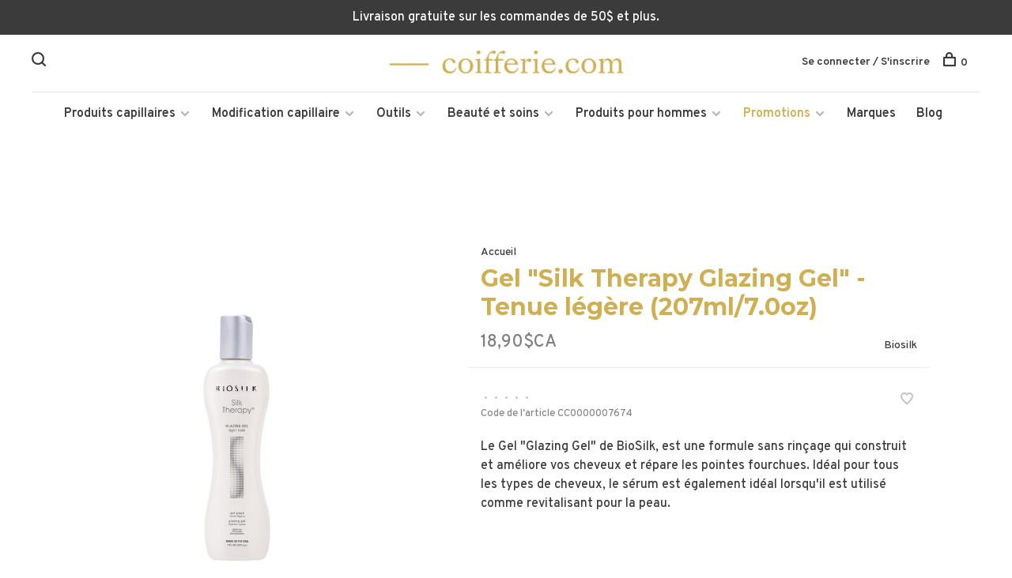

--- FILE ---
content_type: text/html;charset=utf-8
request_url: https://www.coifferie.com/biosilk-gel-silk-therapy-glazing-gel-tenue-legere.html
body_size: 13183
content:
<!DOCTYPE html>
<html lang="fc">
  <head><script>(function(w,i,g){w[g]=w[g]||[];if(typeof w[g].push=='function')w[g].push(i)})
(window,'GTM-5XQBQKB','google_tags_first_party');</script><script>(function(w,d,s,l){w[l]=w[l]||[];(function(){w[l].push(arguments);})('set', 'developer_id.dY2E1Nz', true);
		var f=d.getElementsByTagName(s)[0],
		j=d.createElement(s);j.async=true;j.src='/j73k/';
		f.parentNode.insertBefore(j,f);
		})(window,document,'script','dataLayer');</script>

    <meta charset="utf-8"/>
<!-- [START] 'blocks/head.rain' -->
<!--

  (c) 2008-2026 Lightspeed Netherlands B.V.
  http://www.lightspeedhq.com
  Generated: 22-01-2026 @ 00:29:56

-->
<link rel="canonical" href="https://www.coifferie.com/biosilk-gel-silk-therapy-glazing-gel-tenue-legere.html"/>
<link rel="alternate" href="https://www.coifferie.com/index.rss" type="application/rss+xml" title="Nouveaux produits"/>
<meta name="robots" content="noodp,noydir"/>
<meta name="google-site-verification" content="ZkiqKsFsKRqWq9-mS_NzHdtiDEHD2ARh44ZmtjjdKmc"/>
<meta property="og:url" content="https://www.coifferie.com/biosilk-gel-silk-therapy-glazing-gel-tenue-legere.html?source=facebook"/>
<meta property="og:site_name" content="Coifferie.com"/>
<meta property="og:title" content="Biosilk - Gel &quot;Silk Therapy Glazing Gel&quot; - Tenue légère"/>
<meta property="og:description" content="Le Gel &quot;Glazing Gel&quot; de BioSilk, est une formule sans rinçage qui construit et améliore vos cheveux et répare les pointes fourchues. Idéal pour tous les typ"/>
<meta property="og:image" content="https://cdn.shoplightspeed.com/shops/617620/files/64708852/biosilk-gel-silk-therapy-glazing-gel-tenue-legere.jpg"/>
<script src="https://www.powr.io/powr.js?external-type=lightspeed"></script>
<script>
(function(w,d,s,l,i){w[l]=w[l]||[];w[l].push({'gtm.start':
            new Date().getTime(),event:'gtm.js'});var f=d.getElementsByTagName(s)[0],
            j=d.createElement(s),dl=l!='dataLayer'?'&l='+l:'';j.async=true;j.src=
            'https://www.googletagmanager.com/gtm.js?id='+i+dl;f.parentNode.insertBefore(j,f);
            })(window,document,'script','dataLayer','GTM-5XQBQKB');
</script>
<script>
var ae_lsecomapps_account_shop_id = "1538";
</script>
<script src="https://lsecom.advision-ecommerce.com/apps/js/api/colorswatches.min.js"></script>
<!--[if lt IE 9]>
<script src="https://cdn.shoplightspeed.com/assets/html5shiv.js?2025-02-20"></script>
<![endif]-->
<!-- [END] 'blocks/head.rain' -->
        
        
        
          <meta property="product:brand" content="Biosilk">      <meta property="product:availability" content="in stock">      <meta property="product:condition" content="new">
      <meta property="product:price:amount" content="18.90">
      <meta property="product:price:currency" content="CAD">
      <meta property="product:retailer_item_id" content="CC0000007674">        
    <title>Biosilk - Gel &quot;Silk Therapy Glazing Gel&quot; - Tenue légère - Coifferie.com</title>
    <meta name="description" content="Le Gel &quot;Glazing Gel&quot; de BioSilk, est une formule sans rinçage qui construit et améliore vos cheveux et répare les pointes fourchues. Idéal pour tous les typ" />
    <meta name="keywords" content="Biosilk, Gel, &quot;Silk, Therapy, Glazing, Gel&quot;, -, Tenue, légère, (207ml/7.0oz)" />
    <meta http-equiv="X-UA-Compatible" content="ie=edge">
    <meta name="viewport" content="width=device-width, initial-scale=1.0">
    <meta name="apple-mobile-web-app-capable" content="yes">
    <meta name="apple-mobile-web-app-status-bar-style" content="black">
    <meta name="viewport" content="width=device-width, initial-scale=1, maximum-scale=1, user-scalable=0"/>
    <meta name="facebook-domain-verification" content="86ana8zncvv2dzvlwv22xrbnvc657i" />

    <link rel="shortcut icon" href="https://cdn.shoplightspeed.com/shops/617620/themes/12887/v/4721/assets/favicon.ico?20200923221101" type="image/x-icon" />
    <link href='//fonts.googleapis.com/css?family=Overpass:400,400i,300,500,600,700,700i,800,900' rel='stylesheet' type='text/css'>
        	<link href='//fonts.googleapis.com/css?family=Montserrat:400,400i,300,500,600,700,700i,800,900' rel='stylesheet' type='text/css'>
        <!--<link rel="stylesheet" href="https://cdn.shoplightspeed.com/shops/617620/themes/12887/assets/jquery-ui-min.css?20260121144527" type="text/css" />
    <link rel="stylesheet" href="https://cdn.shoplightspeed.com/shops/617620/themes/12887/assets/featherlight-min.css?20260121144527" type="text/css" />
    <link rel="stylesheet" href="https://cdn.shoplightspeed.com/shops/617620/themes/12887/assets/slick-lightbox.css?20260121144527" type="text/css" />
    <link rel="stylesheet" href="https://cdn.shoplightspeed.com/shops/617620/themes/12887/assets/jquery-background-video.css?20260121144527" type="text/css" />
    <link rel="stylesheet" href="https://cdn.shoplightspeed.com/shops/617620/themes/12887/assets/selectric.css?20260121144527" type="text/css" />
    <link rel="stylesheet" href="https://cdn.shoplightspeed.com/shops/617620/themes/12887/assets/reset.css?20260121144527">-->
    <link rel="stylesheet" href="https://cdn.shoplightspeed.com/assets/gui-2-0.css?2025-02-20" />
    <link rel="stylesheet" href="https://cdn.shoplightspeed.com/assets/gui-responsive-2-0.css?2025-02-20" /> 
    <link rel="stylesheet" href="https://cdn.shoplightspeed.com/shops/617620/themes/12887/assets/style.css?20260121144527">
    <link rel="stylesheet" href="https://cdn.shoplightspeed.com/shops/617620/themes/12887/assets/settings.css?20260121144527" />
    <link rel="stylesheet" href="https://cdn.shoplightspeed.com/shops/617620/themes/12887/assets/custom.css?20260121144527" />
    
    <script src="//ajax.googleapis.com/ajax/libs/jquery/3.0.0/jquery.min.js"></script>
    <script>
      	if( !window.jQuery ) document.write('<script src="https://cdn.shoplightspeed.com/shops/617620/themes/12887/assets/jquery-3.0.0.min.js?20260121144527"><\/script>');
    </script>
    <script src="//cdn.jsdelivr.net/npm/js-cookie@2/src/js.cookie.min.js"></script>
    
    <script src="https://cdn.shoplightspeed.com/assets/gui.js?2025-02-20"></script>
    <script src="https://cdn.shoplightspeed.com/assets/gui-responsive-2-0.js?2025-02-20"></script>
    <script src="https://cdn.shoplightspeed.com/shops/617620/themes/12887/assets/scripts-min.js?20260121144527"></script>
    
        
         
  </head>
  <body class="page-biosilk---gel-%22silk-therapy-glazing-gel%22---tenue-l%C3%A9g%C3%A8re">
    
      <!-- Google Tag Manager (noscript) -->
      <noscript><iframe src="https://www.googletagmanager.com/ns.html?id=GTM-5XQBQKB"
      height="0" width="0" style="display:none;visibility:hidden"></iframe></noscript>
      <!-- End Google Tag Manager (noscript) -->
    
    <div class="page-content">
      
                                      	      	              	      	      	            
      <script>
      var product_image_size = '660x660x2',
          product_image_thumb = '132x132x2',
          product_in_stock_label = 'En stock',
          product_backorder_label = 'Livraison différée',
      		product_out_of_stock_label = 'En rupture de stock',
          product_multiple_variant_label = 'View all product options',
          show_variant_picker = 1,
          display_variant_picker_on = 'all',
          show_newsletter_promo_popup = 1,
          newsletter_promo_delay = '30000',
          newsletter_promo_hide_until = '30',
      		currency_format = 'C$',
          number_format = '0,0.00',
      		shop_url = 'https://www.coifferie.com/',
          shop_id = '617620',
        	readmore = 'Lire plus',
          search_url = "https://www.coifferie.com/search/",
          search_empty = 'Aucun produit n’a été trouvé',
          custom_label = 'Soldes, Dernière chance, Écono, Nouveau, PURE21, Prévente, Valeur',          view_all_results = 'Afficher tous les résultats';
    	</script>
			
      
	<div class="top-bar">Livraison gratuite sur les commandes de 50$ et plus. </div>

<div class="mobile-nav-overlay"></div>

<header class="site-header site-header-md mega-menu-header menu-bottom-layout menu-bottom-layout-center">
  
    <nav class="secondary-nav nav-style secondary-nav-left">
    <div class="search-header secondary-style">
      <form action="https://www.coifferie.com/search/" method="get" id="searchForm">
        <input type="text" name="q" autocomplete="off" value="" placeholder="Rechercher un produit">
        <a href="#" class="search-close">Fermer</a>
        <div class="search-results"></div>
      </form>
    </div>
    
    <ul>
    
      <li class="search-trigger-item">
        <a href="#" title="Rechercher" class="search-trigger"><span class="nc-icon-mini ui-1_zoom"></span></a>
      </li>
    </ul>

    
    
  </nav>
    
  <a href="https://www.coifferie.com/" class="logo logo-md logo-center">
          <img src="https://cdn.shoplightspeed.com/shops/617620/themes/12887/v/36323/assets/logo.png?20200923221102" alt="Coifferie.com" class="logo-image">
      <img src="https://cdn.shoplightspeed.com/shops/617620/themes/12887/v/36323/assets/logo-white.png?20200923221102" alt="Coifferie.com" class="logo-image logo-image-white">
          </a>

  <nav class="main-nav nav-style">
    <ul>
      
                  	
      	                <li class="menu-item-category-1069785 has-child">
          <a href="https://www.coifferie.com/produits-capillaires/">Produits capillaires</a>
          <button class="mobile-menu-subopen"><span class="nc-icon-mini arrows-3_small-down"></span></button>                    <ul class="">
                          <li class="subsubitem has-child">
                <a class="underline-hover" href="https://www.coifferie.com/produits-capillaires/shampoings/" title="Shampoings">Shampoings</a>
                <button class="mobile-menu-subopen"><span class="nc-icon-mini arrows-3_small-down"></span></button>                                <ul class="">
                                      <li class="subsubitem">
                      <a class="underline-hover" href="https://www.coifferie.com/produits-capillaires/shampoings/shampoings-cheveux-colores/" title="Shampoings cheveux colorés">Shampoings cheveux colorés</a>
                    </li>
                                      <li class="subsubitem">
                      <a class="underline-hover" href="https://www.coifferie.com/produits-capillaires/shampoings/shampoings-cheveux-secs/" title="Shampoings cheveux secs">Shampoings cheveux secs</a>
                    </li>
                                      <li class="subsubitem">
                      <a class="underline-hover" href="https://www.coifferie.com/produits-capillaires/shampoings/shampoings-cheveux-gras/" title="Shampoings cheveux gras">Shampoings cheveux gras</a>
                    </li>
                                      <li class="subsubitem">
                      <a class="underline-hover" href="https://www.coifferie.com/produits-capillaires/shampoings/shampoings-cheveux-blonds-blancs-ou-gris/" title="Shampoings cheveux blonds, blancs ou gris">Shampoings cheveux blonds, blancs ou gris</a>
                    </li>
                                      <li class="subsubitem">
                      <a class="underline-hover" href="https://www.coifferie.com/produits-capillaires/shampoings/shampoings-cheveux-boucles/" title="Shampoings cheveux bouclés">Shampoings cheveux bouclés</a>
                    </li>
                                      <li class="subsubitem">
                      <a class="underline-hover" href="https://www.coifferie.com/produits-capillaires/shampoings/shampoings-antipelliculaires/" title="Shampoings antipelliculaires">Shampoings antipelliculaires</a>
                    </li>
                                      <li class="subsubitem">
                      <a class="underline-hover" href="https://www.coifferie.com/produits-capillaires/shampoings/shampoings-cuirs-chevelus-secs-sensibles/" title="Shampoings cuirs chevelus secs, sensibles">Shampoings cuirs chevelus secs, sensibles</a>
                    </li>
                                      <li class="subsubitem">
                      <a class="underline-hover" href="https://www.coifferie.com/produits-capillaires/shampoings/shampoings-perte-de-cheveux/" title="Shampoings perte de cheveux">Shampoings perte de cheveux</a>
                    </li>
                                      <li class="subsubitem">
                      <a class="underline-hover" href="https://www.coifferie.com/produits-capillaires/shampoings/shampoings-cheveux-normaux/" title="Shampoings cheveux normaux">Shampoings cheveux normaux</a>
                    </li>
                                      <li class="subsubitem">
                      <a class="underline-hover" href="https://www.coifferie.com/produits-capillaires/shampoings/shampoings-cheveux-fins/" title="Shampoings cheveux fins">Shampoings cheveux fins</a>
                    </li>
                                      <li class="subsubitem">
                      <a class="underline-hover" href="https://www.coifferie.com/produits-capillaires/shampoings/shampoings-cheveux-indisciplines/" title="Shampoings cheveux indisciplinés">Shampoings cheveux indisciplinés</a>
                    </li>
                                      <li class="subsubitem">
                      <a class="underline-hover" href="https://www.coifferie.com/produits-capillaires/shampoings/shampoings-cheveux-endommages/" title="Shampoings cheveux endommagés">Shampoings cheveux endommagés</a>
                    </li>
                                      <li class="subsubitem">
                      <a class="underline-hover" href="https://www.coifferie.com/produits-capillaires/shampoings/shampoings-cheveux-matures/" title="Shampoings cheveux matures">Shampoings cheveux matures</a>
                    </li>
                                      <li class="subsubitem">
                      <a class="underline-hover" href="https://www.coifferie.com/produits-capillaires/shampoings/shampoings-bebes-et-enfants/" title="Shampoings bébés et enfants">Shampoings bébés et enfants</a>
                    </li>
                                      <li class="subsubitem">
                      <a class="underline-hover" href="https://www.coifferie.com/produits-capillaires/shampoings/shampoings-secs/" title="Shampoings secs">Shampoings secs</a>
                    </li>
                                  </ul>
                              </li>
                          <li class="subsubitem has-child">
                <a class="underline-hover" href="https://www.coifferie.com/produits-capillaires/revitalisants/" title="Revitalisants">Revitalisants</a>
                <button class="mobile-menu-subopen"><span class="nc-icon-mini arrows-3_small-down"></span></button>                                <ul class="">
                                      <li class="subsubitem">
                      <a class="underline-hover" href="https://www.coifferie.com/produits-capillaires/revitalisants/revitalisants-cheveux-colores/" title="Revitalisants cheveux colorés">Revitalisants cheveux colorés</a>
                    </li>
                                      <li class="subsubitem">
                      <a class="underline-hover" href="https://www.coifferie.com/produits-capillaires/revitalisants/revitalisants-cheveux-secs/" title="Revitalisants cheveux secs">Revitalisants cheveux secs</a>
                    </li>
                                      <li class="subsubitem">
                      <a class="underline-hover" href="https://www.coifferie.com/produits-capillaires/revitalisants/revitalisants-cheveux-gras/" title="Revitalisants cheveux gras">Revitalisants cheveux gras</a>
                    </li>
                                      <li class="subsubitem">
                      <a class="underline-hover" href="https://www.coifferie.com/produits-capillaires/revitalisants/revitalisants-cheveux-blonds-blancs-ou-gris/" title="Revitalisants cheveux blonds, blancs ou gris">Revitalisants cheveux blonds, blancs ou gris</a>
                    </li>
                                      <li class="subsubitem">
                      <a class="underline-hover" href="https://www.coifferie.com/produits-capillaires/revitalisants/revitalisants-cheveux-boucles/" title="Revitalisants cheveux bouclés">Revitalisants cheveux bouclés</a>
                    </li>
                                      <li class="subsubitem">
                      <a class="underline-hover" href="https://www.coifferie.com/produits-capillaires/revitalisants/revitalisants-perte-de-cheveux/" title="Revitalisants perte de cheveux">Revitalisants perte de cheveux</a>
                    </li>
                                      <li class="subsubitem">
                      <a class="underline-hover" href="https://www.coifferie.com/produits-capillaires/revitalisants/revitalisants-cuirs-chevelus-secs-sensibles/" title="Revitalisants cuirs chevelus secs, sensibles">Revitalisants cuirs chevelus secs, sensibles</a>
                    </li>
                                      <li class="subsubitem">
                      <a class="underline-hover" href="https://www.coifferie.com/produits-capillaires/revitalisants/revitalisants-cheveux-normaux/" title="Revitalisants cheveux normaux">Revitalisants cheveux normaux</a>
                    </li>
                                      <li class="subsubitem">
                      <a class="underline-hover" href="https://www.coifferie.com/produits-capillaires/revitalisants/revitalisants-cheveux-fins/" title="Revitalisants cheveux fins">Revitalisants cheveux fins</a>
                    </li>
                                      <li class="subsubitem">
                      <a class="underline-hover" href="https://www.coifferie.com/produits-capillaires/revitalisants/revitalisants-cheveux-indisciplines/" title="Revitalisants cheveux indisciplinés">Revitalisants cheveux indisciplinés</a>
                    </li>
                                      <li class="subsubitem">
                      <a class="underline-hover" href="https://www.coifferie.com/produits-capillaires/revitalisants/revitalisants-cheveux-endommages/" title="Revitalisants cheveux endommagés">Revitalisants cheveux endommagés</a>
                    </li>
                                      <li class="subsubitem">
                      <a class="underline-hover" href="https://www.coifferie.com/produits-capillaires/revitalisants/revitalisants-bebes-et-enfants/" title="Revitalisants bébés et enfants">Revitalisants bébés et enfants</a>
                    </li>
                                      <li class="subsubitem">
                      <a class="underline-hover" href="https://www.coifferie.com/produits-capillaires/revitalisants/revitalisants-sans-rincage/" title="Revitalisants sans rinçage">Revitalisants sans rinçage</a>
                    </li>
                                      <li class="subsubitem">
                      <a class="underline-hover" href="https://www.coifferie.com/produits-capillaires/revitalisants/revitalisants-cheveux-matures/" title="Revitalisants cheveux matures">Revitalisants cheveux matures</a>
                    </li>
                                      <li class="subsubitem">
                      <a class="underline-hover" href="https://www.coifferie.com/produits-capillaires/revitalisants/revitalisants-antipelliculaires/" title="Revitalisants antipelliculaires">Revitalisants antipelliculaires</a>
                    </li>
                                  </ul>
                              </li>
                          <li class="subsubitem has-child">
                <a class="underline-hover" href="https://www.coifferie.com/produits-capillaires/traitements-capillaires/" title="Traitements capillaires">Traitements capillaires</a>
                <button class="mobile-menu-subopen"><span class="nc-icon-mini arrows-3_small-down"></span></button>                                <ul class="">
                                      <li class="subsubitem">
                      <a class="underline-hover" href="https://www.coifferie.com/produits-capillaires/traitements-capillaires/serums-et-huiles/" title="Sérums et huiles">Sérums et huiles</a>
                    </li>
                                      <li class="subsubitem">
                      <a class="underline-hover" href="https://www.coifferie.com/produits-capillaires/traitements-capillaires/masques-capillaires/" title="Masques capillaires">Masques capillaires</a>
                    </li>
                                      <li class="subsubitem">
                      <a class="underline-hover" href="https://www.coifferie.com/produits-capillaires/traitements-capillaires/amincissement-et-perte-de-cheveux/" title="Amincissement et perte de cheveux">Amincissement et perte de cheveux</a>
                    </li>
                                      <li class="subsubitem">
                      <a class="underline-hover" href="https://www.coifferie.com/produits-capillaires/traitements-capillaires/traitements-sans-rincage/" title="Traitements sans rinçage">Traitements sans rinçage</a>
                    </li>
                                      <li class="subsubitem">
                      <a class="underline-hover" href="https://www.coifferie.com/produits-capillaires/traitements-capillaires/exfoliants-cuir-chevelu/" title="Exfoliants cuir chevelu">Exfoliants cuir chevelu</a>
                    </li>
                                      <li class="subsubitem">
                      <a class="underline-hover" href="https://www.coifferie.com/produits-capillaires/traitements-capillaires/traitements-du-cuir-chevelu/" title="Traitements du cuir chevelu">Traitements du cuir chevelu</a>
                    </li>
                                      <li class="subsubitem">
                      <a class="underline-hover" href="https://www.coifferie.com/produits-capillaires/traitements-capillaires/soins-pour-les-pointes/" title="Soins pour les pointes">Soins pour les pointes</a>
                    </li>
                                  </ul>
                              </li>
                          <li class="subsubitem has-child">
                <a class="underline-hover" href="https://www.coifferie.com/produits-capillaires/produits-coiffants/" title="Produits coiffants">Produits coiffants</a>
                <button class="mobile-menu-subopen"><span class="nc-icon-mini arrows-3_small-down"></span></button>                                <ul class="">
                                      <li class="subsubitem">
                      <a class="underline-hover" href="https://www.coifferie.com/produits-capillaires/produits-coiffants/fixatifs/" title="Fixatifs">Fixatifs</a>
                    </li>
                                      <li class="subsubitem">
                      <a class="underline-hover" href="https://www.coifferie.com/produits-capillaires/produits-coiffants/mousses/" title="Mousses">Mousses</a>
                    </li>
                                      <li class="subsubitem">
                      <a class="underline-hover" href="https://www.coifferie.com/produits-capillaires/produits-coiffants/protecteurs-thermiques/" title="Protecteurs thermiques">Protecteurs thermiques</a>
                    </li>
                                      <li class="subsubitem">
                      <a class="underline-hover" href="https://www.coifferie.com/produits-capillaires/produits-coiffants/sprays-coiffants/" title="Sprays coiffants">Sprays coiffants</a>
                    </li>
                                      <li class="subsubitem">
                      <a class="underline-hover" href="https://www.coifferie.com/produits-capillaires/produits-coiffants/gels/" title="Gels">Gels</a>
                    </li>
                                      <li class="subsubitem">
                      <a class="underline-hover" href="https://www.coifferie.com/produits-capillaires/produits-coiffants/cires-et-pommades/" title="Cires et pommades">Cires et pommades</a>
                    </li>
                                      <li class="subsubitem">
                      <a class="underline-hover" href="https://www.coifferie.com/produits-capillaires/produits-coiffants/cremes/" title="Crèmes">Crèmes</a>
                    </li>
                                      <li class="subsubitem">
                      <a class="underline-hover" href="https://www.coifferie.com/produits-capillaires/produits-coiffants/serums/" title="Sérums">Sérums</a>
                    </li>
                                      <li class="subsubitem">
                      <a class="underline-hover" href="https://www.coifferie.com/produits-capillaires/produits-coiffants/lotions/" title="Lotions">Lotions</a>
                    </li>
                                      <li class="subsubitem">
                      <a class="underline-hover" href="https://www.coifferie.com/produits-capillaires/produits-coiffants/poudres/" title="Poudres">Poudres</a>
                    </li>
                                      <li class="subsubitem">
                      <a class="underline-hover" href="https://www.coifferie.com/produits-capillaires/produits-coiffants/fibre-capillaire/" title="Fibre capillaire">Fibre capillaire</a>
                    </li>
                                  </ul>
                              </li>
                      </ul>
                  </li>
                <li class="menu-item-category-1326206 has-child">
          <a href="https://www.coifferie.com/modification-capillaire/">Modification capillaire</a>
          <button class="mobile-menu-subopen"><span class="nc-icon-mini arrows-3_small-down"></span></button>                    <ul class="">
                          <li class="subsubitem has-child">
                <a class="underline-hover" href="https://www.coifferie.com/modification-capillaire/coloration-des-cheveux/" title="Coloration des cheveux">Coloration des cheveux</a>
                <button class="mobile-menu-subopen"><span class="nc-icon-mini arrows-3_small-down"></span></button>                                <ul class="">
                                      <li class="subsubitem">
                      <a class="underline-hover" href="https://www.coifferie.com/modification-capillaire/coloration-des-cheveux/coloration-permanente/" title="Coloration permanente">Coloration permanente</a>
                    </li>
                                      <li class="subsubitem">
                      <a class="underline-hover" href="https://www.coifferie.com/modification-capillaire/coloration-des-cheveux/coloration-semi-et-demi-permanente/" title="Coloration semi et demi-permanente">Coloration semi et demi-permanente</a>
                    </li>
                                      <li class="subsubitem">
                      <a class="underline-hover" href="https://www.coifferie.com/modification-capillaire/coloration-des-cheveux/coloration-directe/" title="Coloration directe">Coloration directe</a>
                    </li>
                                      <li class="subsubitem">
                      <a class="underline-hover" href="https://www.coifferie.com/modification-capillaire/coloration-des-cheveux/coloration-vegetale/" title="Coloration végétale">Coloration végétale</a>
                    </li>
                                      <li class="subsubitem">
                      <a class="underline-hover" href="https://www.coifferie.com/modification-capillaire/coloration-des-cheveux/cache-repousse/" title="Cache repousse">Cache repousse</a>
                    </li>
                                      <li class="subsubitem">
                      <a class="underline-hover" href="https://www.coifferie.com/modification-capillaire/coloration-des-cheveux/raviveur-de-couleur/" title="Raviveur de couleur">Raviveur de couleur</a>
                    </li>
                                      <li class="subsubitem">
                      <a class="underline-hover" href="https://www.coifferie.com/modification-capillaire/coloration-des-cheveux/demaquillant-capillaire/" title="Démaquillant capillaire">Démaquillant capillaire</a>
                    </li>
                                      <li class="subsubitem">
                      <a class="underline-hover" href="https://www.coifferie.com/modification-capillaire/coloration-des-cheveux/decoloration/" title="Décoloration">Décoloration</a>
                    </li>
                                      <li class="subsubitem">
                      <a class="underline-hover" href="https://www.coifferie.com/modification-capillaire/coloration-des-cheveux/oxydant/" title="Oxydant">Oxydant</a>
                    </li>
                                      <li class="subsubitem">
                      <a class="underline-hover" href="https://www.coifferie.com/modification-capillaire/coloration-des-cheveux/protection-et-detachant/" title="Protection et détachant">Protection et détachant</a>
                    </li>
                                      <li class="subsubitem">
                      <a class="underline-hover" href="https://www.coifferie.com/modification-capillaire/coloration-des-cheveux/soin-apres-couleur/" title="Soin après-couleur">Soin après-couleur</a>
                    </li>
                                  </ul>
                              </li>
                          <li class="subsubitem has-child">
                <a class="underline-hover" href="https://www.coifferie.com/modification-capillaire/changement-permanent-de-la-texture-des-cheveux/" title="Changement permanent de la texture des cheveux">Changement permanent de la texture des cheveux</a>
                <button class="mobile-menu-subopen"><span class="nc-icon-mini arrows-3_small-down"></span></button>                                <ul class="">
                                      <li class="subsubitem">
                      <a class="underline-hover" href="https://www.coifferie.com/modification-capillaire/changement-permanent-de-la-texture-des-cheveux/lissant/" title="Lissant">Lissant</a>
                    </li>
                                      <li class="subsubitem">
                      <a class="underline-hover" href="https://www.coifferie.com/modification-capillaire/changement-permanent-de-la-texture-des-cheveux/permanente/" title="Permanente">Permanente</a>
                    </li>
                                  </ul>
                              </li>
                      </ul>
                  </li>
                <li class="menu-item-category-1304258 has-child">
          <a href="https://www.coifferie.com/outils/">Outils</a>
          <button class="mobile-menu-subopen"><span class="nc-icon-mini arrows-3_small-down"></span></button>                    <ul class="">
                          <li class="subsubitem has-child">
                <a class="underline-hover" href="https://www.coifferie.com/outils/outils-de-coiffure/" title="Outils de coiffure">Outils de coiffure</a>
                <button class="mobile-menu-subopen"><span class="nc-icon-mini arrows-3_small-down"></span></button>                                <ul class="">
                                      <li class="subsubitem">
                      <a class="underline-hover" href="https://www.coifferie.com/outils/outils-de-coiffure/brosses/" title="Brosses">Brosses</a>
                    </li>
                                      <li class="subsubitem">
                      <a class="underline-hover" href="https://www.coifferie.com/outils/outils-de-coiffure/peignes/" title="Peignes">Peignes</a>
                    </li>
                                      <li class="subsubitem">
                      <a class="underline-hover" href="https://www.coifferie.com/outils/outils-de-coiffure/pinces-de-coiffure/" title="Pinces de coiffure">Pinces de coiffure</a>
                    </li>
                                      <li class="subsubitem">
                      <a class="underline-hover" href="https://www.coifferie.com/outils/outils-de-coiffure/tondeuse/" title="Tondeuse">Tondeuse</a>
                    </li>
                                      <li class="subsubitem">
                      <a class="underline-hover" href="https://www.coifferie.com/outils/outils-de-coiffure/tondeuse-de-finition/" title="Tondeuse de finition">Tondeuse de finition</a>
                    </li>
                                      <li class="subsubitem">
                      <a class="underline-hover" href="https://www.coifferie.com/outils/outils-de-coiffure/lame-de-rechange-pour-tondeuse/" title="Lame de rechange pour tondeuse">Lame de rechange pour tondeuse</a>
                    </li>
                                      <li class="subsubitem">
                      <a class="underline-hover" href="https://www.coifferie.com/outils/outils-de-coiffure/ciseaux/" title="Ciseaux">Ciseaux</a>
                    </li>
                                      <li class="subsubitem">
                      <a class="underline-hover" href="https://www.coifferie.com/outils/outils-de-coiffure/brosses-pour-le-cou/" title="Brosses pour le cou">Brosses pour le cou</a>
                    </li>
                                      <li class="subsubitem">
                      <a class="underline-hover" href="https://www.coifferie.com/outils/outils-de-coiffure/vaporisateur-deau/" title="Vaporisateur d&#039;eau">Vaporisateur d&#039;eau</a>
                    </li>
                                      <li class="subsubitem">
                      <a class="underline-hover" href="https://www.coifferie.com/outils/outils-de-coiffure/peignoirs-et-capes/" title="Peignoirs et capes">Peignoirs et capes</a>
                    </li>
                                      <li class="subsubitem">
                      <a class="underline-hover" href="https://www.coifferie.com/outils/outils-de-coiffure/rouleaux-de-mise-en-plis/" title="Rouleaux de mise en plis">Rouleaux de mise en plis</a>
                    </li>
                                  </ul>
                              </li>
                          <li class="subsubitem has-child">
                <a class="underline-hover" href="https://www.coifferie.com/outils/appareils-coiffants/" title="Appareils coiffants">Appareils coiffants</a>
                <button class="mobile-menu-subopen"><span class="nc-icon-mini arrows-3_small-down"></span></button>                                <ul class="">
                                      <li class="subsubitem">
                      <a class="underline-hover" href="https://www.coifferie.com/outils/appareils-coiffants/sechoir-a-cheveux/" title="Séchoir à cheveux">Séchoir à cheveux</a>
                    </li>
                                      <li class="subsubitem">
                      <a class="underline-hover" href="https://www.coifferie.com/outils/appareils-coiffants/fer-plat/" title="Fer plat">Fer plat</a>
                    </li>
                                      <li class="subsubitem">
                      <a class="underline-hover" href="https://www.coifferie.com/outils/appareils-coiffants/fer-a-friser/" title="Fer à friser">Fer à friser</a>
                    </li>
                                      <li class="subsubitem">
                      <a class="underline-hover" href="https://www.coifferie.com/outils/appareils-coiffants/fer-a-onduler/" title="Fer à onduler">Fer à onduler</a>
                    </li>
                                      <li class="subsubitem">
                      <a class="underline-hover" href="https://www.coifferie.com/outils/appareils-coiffants/brosse-thermique/" title="Brosse thermique">Brosse thermique</a>
                    </li>
                                      <li class="subsubitem">
                      <a class="underline-hover" href="https://www.coifferie.com/outils/appareils-coiffants/rouleaux-chauffants/" title="Rouleaux chauffants">Rouleaux chauffants</a>
                    </li>
                                  </ul>
                              </li>
                          <li class="subsubitem has-child">
                <a class="underline-hover" href="https://www.coifferie.com/outils/pour-les-modifications-capillaires/" title="Pour les modifications capillaires">Pour les modifications capillaires</a>
                <button class="mobile-menu-subopen"><span class="nc-icon-mini arrows-3_small-down"></span></button>                                <ul class="">
                                      <li class="subsubitem">
                      <a class="underline-hover" href="https://www.coifferie.com/outils/pour-les-modifications-capillaires/bol/" title="Bol">Bol</a>
                    </li>
                                      <li class="subsubitem">
                      <a class="underline-hover" href="https://www.coifferie.com/outils/pour-les-modifications-capillaires/pinceau/" title="Pinceau">Pinceau</a>
                    </li>
                                      <li class="subsubitem">
                      <a class="underline-hover" href="https://www.coifferie.com/outils/pour-les-modifications-capillaires/applicateur/" title="Applicateur">Applicateur</a>
                    </li>
                                      <li class="subsubitem">
                      <a class="underline-hover" href="https://www.coifferie.com/outils/pour-les-modifications-capillaires/gants/" title="Gants">Gants</a>
                    </li>
                                      <li class="subsubitem">
                      <a class="underline-hover" href="https://www.coifferie.com/outils/pour-les-modifications-capillaires/doseur/" title="Doseur">Doseur</a>
                    </li>
                                      <li class="subsubitem">
                      <a class="underline-hover" href="https://www.coifferie.com/outils/pour-les-modifications-capillaires/presse-tube/" title="Presse tube">Presse tube</a>
                    </li>
                                      <li class="subsubitem">
                      <a class="underline-hover" href="https://www.coifferie.com/outils/pour-les-modifications-capillaires/bonnets-et-crochets/" title="Bonnets et crochets">Bonnets et crochets</a>
                    </li>
                                      <li class="subsubitem">
                      <a class="underline-hover" href="https://www.coifferie.com/outils/pour-les-modifications-capillaires/papier-meches/" title="Papier mèches">Papier mèches</a>
                    </li>
                                  </ul>
                              </li>
                          <li class="subsubitem has-child">
                <a class="underline-hover" href="https://www.coifferie.com/outils/accessoires/" title="Accessoires">Accessoires</a>
                <button class="mobile-menu-subopen"><span class="nc-icon-mini arrows-3_small-down"></span></button>                                <ul class="">
                                      <li class="subsubitem">
                      <a class="underline-hover" href="https://www.coifferie.com/outils/accessoires/elastiques/" title="Élastiques">Élastiques</a>
                    </li>
                                      <li class="subsubitem">
                      <a class="underline-hover" href="https://www.coifferie.com/outils/accessoires/pinces/" title="Pinces">Pinces</a>
                    </li>
                                      <li class="subsubitem">
                      <a class="underline-hover" href="https://www.coifferie.com/outils/accessoires/bandeau/" title="Bandeau">Bandeau</a>
                    </li>
                                      <li class="subsubitem">
                      <a class="underline-hover" href="https://www.coifferie.com/outils/accessoires/pompes/" title="Pompes">Pompes</a>
                    </li>
                                      <li class="subsubitem">
                      <a class="underline-hover" href="https://www.coifferie.com/outils/accessoires/taie-doreiller/" title="Taie d&#039;oreiller">Taie d&#039;oreiller</a>
                    </li>
                                      <li class="subsubitem">
                      <a class="underline-hover" href="https://www.coifferie.com/outils/accessoires/serviette-pour-les-cheveux/" title="Serviette pour les cheveux">Serviette pour les cheveux</a>
                    </li>
                                      <li class="subsubitem">
                      <a class="underline-hover" href="https://www.coifferie.com/outils/accessoires/derma-roller/" title="Derma roller">Derma roller</a>
                    </li>
                                  </ul>
                              </li>
                      </ul>
                  </li>
                <li class="menu-item-category-2691808 has-child">
          <a href="https://www.coifferie.com/beaute-et-soins/">Beauté et soins</a>
          <button class="mobile-menu-subopen"><span class="nc-icon-mini arrows-3_small-down"></span></button>                    <ul class="">
                          <li class="subsubitem has-child">
                <a class="underline-hover" href="https://www.coifferie.com/beaute-et-soins/nettoyants-corporels/" title="Nettoyants corporels">Nettoyants corporels</a>
                <button class="mobile-menu-subopen"><span class="nc-icon-mini arrows-3_small-down"></span></button>                                <ul class="">
                                      <li class="subsubitem">
                      <a class="underline-hover" href="https://www.coifferie.com/beaute-et-soins/nettoyants-corporels/nettoyants-et-gels-douche-pour-le-corps/" title="Nettoyants et gels douche pour le corps">Nettoyants et gels douche pour le corps</a>
                    </li>
                                      <li class="subsubitem">
                      <a class="underline-hover" href="https://www.coifferie.com/beaute-et-soins/nettoyants-corporels/exfoliants/" title="Exfoliants">Exfoliants</a>
                    </li>
                                      <li class="subsubitem">
                      <a class="underline-hover" href="https://www.coifferie.com/beaute-et-soins/nettoyants-corporels/savon-pour-les-mains/" title="Savon pour les mains">Savon pour les mains</a>
                    </li>
                                  </ul>
                              </li>
                          <li class="subsubitem has-child">
                <a class="underline-hover" href="https://www.coifferie.com/beaute-et-soins/soins-hydratants/" title="Soins hydratants">Soins hydratants</a>
                <button class="mobile-menu-subopen"><span class="nc-icon-mini arrows-3_small-down"></span></button>                                <ul class="">
                                      <li class="subsubitem">
                      <a class="underline-hover" href="https://www.coifferie.com/beaute-et-soins/soins-hydratants/hydratants-pour-le-visage/" title="Hydratants pour le visage">Hydratants pour le visage</a>
                    </li>
                                      <li class="subsubitem">
                      <a class="underline-hover" href="https://www.coifferie.com/beaute-et-soins/soins-hydratants/cremes-pour-le-decollete-et-le-cou/" title="Crèmes pour le décolleté et le cou">Crèmes pour le décolleté et le cou</a>
                    </li>
                                      <li class="subsubitem">
                      <a class="underline-hover" href="https://www.coifferie.com/beaute-et-soins/soins-hydratants/traitements-et-serums/" title="Traitements et sérums">Traitements et sérums</a>
                    </li>
                                      <li class="subsubitem">
                      <a class="underline-hover" href="https://www.coifferie.com/beaute-et-soins/soins-hydratants/lotions-pour-le-corps/" title="Lotions pour le corps">Lotions pour le corps</a>
                    </li>
                                      <li class="subsubitem">
                      <a class="underline-hover" href="https://www.coifferie.com/beaute-et-soins/soins-hydratants/cremes-pour-les-mains-et-les-pieds/" title="Crèmes pour les mains et les pieds">Crèmes pour les mains et les pieds</a>
                    </li>
                                      <li class="subsubitem">
                      <a class="underline-hover" href="https://www.coifferie.com/beaute-et-soins/soins-hydratants/creme-de-nuit/" title="Crème de nuit">Crème de nuit</a>
                    </li>
                                  </ul>
                              </li>
                          <li class="subsubitem has-child">
                <a class="underline-hover" href="https://www.coifferie.com/beaute-et-soins/soins-solaires/" title="Soins solaires">Soins solaires</a>
                <button class="mobile-menu-subopen"><span class="nc-icon-mini arrows-3_small-down"></span></button>                                <ul class="">
                                      <li class="subsubitem">
                      <a class="underline-hover" href="https://www.coifferie.com/beaute-et-soins/soins-solaires/autobronzant/" title="Autobronzant">Autobronzant</a>
                    </li>
                                      <li class="subsubitem">
                      <a class="underline-hover" href="https://www.coifferie.com/beaute-et-soins/soins-solaires/soins-apres-soleil/" title="Soins après-soleil">Soins après-soleil</a>
                    </li>
                                  </ul>
                              </li>
                          <li class="subsubitem has-child">
                <a class="underline-hover" href="https://www.coifferie.com/beaute-et-soins/soins-corporels/" title="Soins corporels">Soins corporels</a>
                <button class="mobile-menu-subopen"><span class="nc-icon-mini arrows-3_small-down"></span></button>                                <ul class="">
                                      <li class="subsubitem">
                      <a class="underline-hover" href="https://www.coifferie.com/beaute-et-soins/soins-corporels/cellulite-et-vergetures/" title="Cellulite et vergetures">Cellulite et vergetures</a>
                    </li>
                                      <li class="subsubitem">
                      <a class="underline-hover" href="https://www.coifferie.com/beaute-et-soins/soins-corporels/epilation-et-rasage/" title="Épilation et rasage">Épilation et rasage</a>
                    </li>
                                      <li class="subsubitem">
                      <a class="underline-hover" href="https://www.coifferie.com/beaute-et-soins/soins-corporels/parfums/" title="Parfums">Parfums</a>
                    </li>
                                  </ul>
                              </li>
                      </ul>
                  </li>
                <li class="menu-item-category-1063844 has-child">
          <a href="https://www.coifferie.com/produits-pour-hommes/">Produits pour hommes</a>
          <button class="mobile-menu-subopen"><span class="nc-icon-mini arrows-3_small-down"></span></button>                    <ul class="">
                          <li class="subsubitem has-child">
                <a class="underline-hover" href="https://www.coifferie.com/produits-pour-hommes/cheveux/" title="Cheveux">Cheveux</a>
                <button class="mobile-menu-subopen"><span class="nc-icon-mini arrows-3_small-down"></span></button>                                <ul class="">
                                      <li class="subsubitem">
                      <a class="underline-hover" href="https://www.coifferie.com/produits-pour-hommes/cheveux/shampoing/" title="Shampoing">Shampoing</a>
                    </li>
                                      <li class="subsubitem">
                      <a class="underline-hover" href="https://www.coifferie.com/produits-pour-hommes/cheveux/revitalisant/" title="Revitalisant">Revitalisant</a>
                    </li>
                                      <li class="subsubitem">
                      <a class="underline-hover" href="https://www.coifferie.com/produits-pour-hommes/cheveux/affinement-et-chute-de-cheveux/" title="Affinement et chute de cheveux">Affinement et chute de cheveux</a>
                    </li>
                                      <li class="subsubitem">
                      <a class="underline-hover" href="https://www.coifferie.com/produits-pour-hommes/cheveux/traitement-et-serum/" title="Traitement et sérum">Traitement et sérum</a>
                    </li>
                                      <li class="subsubitem">
                      <a class="underline-hover" href="https://www.coifferie.com/produits-pour-hommes/cheveux/coloration/" title="Coloration">Coloration</a>
                    </li>
                                  </ul>
                              </li>
                          <li class="subsubitem has-child">
                <a class="underline-hover" href="https://www.coifferie.com/produits-pour-hommes/produit-coiffant/" title="Produit coiffant">Produit coiffant</a>
                <button class="mobile-menu-subopen"><span class="nc-icon-mini arrows-3_small-down"></span></button>                                <ul class="">
                                      <li class="subsubitem">
                      <a class="underline-hover" href="https://www.coifferie.com/produits-pour-hommes/produit-coiffant/pommade/" title="Pommade">Pommade</a>
                    </li>
                                      <li class="subsubitem">
                      <a class="underline-hover" href="https://www.coifferie.com/produits-pour-hommes/produit-coiffant/gel/" title="Gel">Gel</a>
                    </li>
                                      <li class="subsubitem">
                      <a class="underline-hover" href="https://www.coifferie.com/produits-pour-hommes/produit-coiffant/pate/" title="Pâte">Pâte</a>
                    </li>
                                      <li class="subsubitem">
                      <a class="underline-hover" href="https://www.coifferie.com/produits-pour-hommes/produit-coiffant/creme/" title="Crème">Crème</a>
                    </li>
                                      <li class="subsubitem">
                      <a class="underline-hover" href="https://www.coifferie.com/produits-pour-hommes/produit-coiffant/spray-coiffant/" title="Spray coiffant">Spray coiffant</a>
                    </li>
                                      <li class="subsubitem">
                      <a class="underline-hover" href="https://www.coifferie.com/produits-pour-hommes/produit-coiffant/mousse/" title="Mousse">Mousse</a>
                    </li>
                                      <li class="subsubitem">
                      <a class="underline-hover" href="https://www.coifferie.com/produits-pour-hommes/produit-coiffant/tonique/" title="Tonique">Tonique</a>
                    </li>
                                      <li class="subsubitem">
                      <a class="underline-hover" href="https://www.coifferie.com/produits-pour-hommes/produit-coiffant/poudre-texturisante/" title="Poudre texturisante">Poudre texturisante</a>
                    </li>
                                  </ul>
                              </li>
                          <li class="subsubitem has-child">
                <a class="underline-hover" href="https://www.coifferie.com/produits-pour-hommes/soin-du-corps/" title="Soin du corps">Soin du corps</a>
                <button class="mobile-menu-subopen"><span class="nc-icon-mini arrows-3_small-down"></span></button>                                <ul class="">
                                      <li class="subsubitem">
                      <a class="underline-hover" href="https://www.coifferie.com/produits-pour-hommes/soin-du-corps/gel-douche/" title="Gel douche">Gel douche</a>
                    </li>
                                      <li class="subsubitem">
                      <a class="underline-hover" href="https://www.coifferie.com/produits-pour-hommes/soin-du-corps/barre-de-savon/" title="Barre de savon">Barre de savon</a>
                    </li>
                                      <li class="subsubitem">
                      <a class="underline-hover" href="https://www.coifferie.com/produits-pour-hommes/soin-du-corps/deodorant/" title="Déodorant">Déodorant</a>
                    </li>
                                      <li class="subsubitem">
                      <a class="underline-hover" href="https://www.coifferie.com/produits-pour-hommes/soin-du-corps/epilation/" title="Épilation">Épilation</a>
                    </li>
                                  </ul>
                              </li>
                          <li class="subsubitem has-child">
                <a class="underline-hover" href="https://www.coifferie.com/produits-pour-hommes/soin-de-la-peau/" title="Soin de la peau">Soin de la peau</a>
                <button class="mobile-menu-subopen"><span class="nc-icon-mini arrows-3_small-down"></span></button>                                <ul class="">
                                      <li class="subsubitem">
                      <a class="underline-hover" href="https://www.coifferie.com/produits-pour-hommes/soin-de-la-peau/nettoyant-pour-le-visage/" title="Nettoyant pour le visage">Nettoyant pour le visage</a>
                    </li>
                                      <li class="subsubitem">
                      <a class="underline-hover" href="https://www.coifferie.com/produits-pour-hommes/soin-de-la-peau/hydratant-et-traitement/" title="Hydratant et traitement">Hydratant et traitement</a>
                    </li>
                                      <li class="subsubitem">
                      <a class="underline-hover" href="https://www.coifferie.com/produits-pour-hommes/soin-de-la-peau/baume-pour-tattoo/" title="Baume pour tattoo">Baume pour tattoo</a>
                    </li>
                                  </ul>
                              </li>
                          <li class="subsubitem has-child">
                <a class="underline-hover" href="https://www.coifferie.com/produits-pour-hommes/barbe-et-moustache/" title="Barbe et moustache">Barbe et moustache</a>
                <button class="mobile-menu-subopen"><span class="nc-icon-mini arrows-3_small-down"></span></button>                                <ul class="">
                                      <li class="subsubitem">
                      <a class="underline-hover" href="https://www.coifferie.com/produits-pour-hommes/barbe-et-moustache/shampoing-pour-la-barbe/" title="Shampoing pour la barbe">Shampoing pour la barbe</a>
                    </li>
                                      <li class="subsubitem">
                      <a class="underline-hover" href="https://www.coifferie.com/produits-pour-hommes/barbe-et-moustache/revitalisant-pour-la-barbe/" title="Revitalisant pour la barbe">Revitalisant pour la barbe</a>
                    </li>
                                      <li class="subsubitem">
                      <a class="underline-hover" href="https://www.coifferie.com/produits-pour-hommes/barbe-et-moustache/huile-a-barbe/" title="Huile à barbe">Huile à barbe</a>
                    </li>
                                      <li class="subsubitem">
                      <a class="underline-hover" href="https://www.coifferie.com/produits-pour-hommes/barbe-et-moustache/baume-a-barbe/" title="Baume à barbe">Baume à barbe</a>
                    </li>
                                      <li class="subsubitem">
                      <a class="underline-hover" href="https://www.coifferie.com/produits-pour-hommes/barbe-et-moustache/cire-a-moustache/" title="Cire à moustache">Cire à moustache</a>
                    </li>
                                      <li class="subsubitem">
                      <a class="underline-hover" href="https://www.coifferie.com/produits-pour-hommes/barbe-et-moustache/beurre-a-barbe/" title="Beurre à barbe">Beurre à barbe</a>
                    </li>
                                      <li class="subsubitem">
                      <a class="underline-hover" href="https://www.coifferie.com/produits-pour-hommes/barbe-et-moustache/coloration-pour-barbe-et-moustache/" title="Coloration pour barbe et moustache">Coloration pour barbe et moustache</a>
                    </li>
                                  </ul>
                              </li>
                          <li class="subsubitem has-child">
                <a class="underline-hover" href="https://www.coifferie.com/produits-pour-hommes/rasage-classique/" title="Rasage classique">Rasage classique</a>
                <button class="mobile-menu-subopen"><span class="nc-icon-mini arrows-3_small-down"></span></button>                                <ul class="">
                                      <li class="subsubitem">
                      <a class="underline-hover" href="https://www.coifferie.com/produits-pour-hommes/rasage-classique/pre-rasage/" title="Pré-rasage">Pré-rasage</a>
                    </li>
                                      <li class="subsubitem">
                      <a class="underline-hover" href="https://www.coifferie.com/produits-pour-hommes/rasage-classique/creme-et-savon-de-rasage/" title="Crème et savon de rasage">Crème et savon de rasage</a>
                    </li>
                                      <li class="subsubitem">
                      <a class="underline-hover" href="https://www.coifferie.com/produits-pour-hommes/rasage-classique/apres-rasage/" title="Après-rasage">Après-rasage</a>
                    </li>
                                      <li class="subsubitem">
                      <a class="underline-hover" href="https://www.coifferie.com/produits-pour-hommes/rasage-classique/blaireau/" title="Blaireau">Blaireau</a>
                    </li>
                                      <li class="subsubitem">
                      <a class="underline-hover" href="https://www.coifferie.com/produits-pour-hommes/rasage-classique/rasoir/" title="Rasoir">Rasoir</a>
                    </li>
                                      <li class="subsubitem">
                      <a class="underline-hover" href="https://www.coifferie.com/produits-pour-hommes/rasage-classique/rasoir-droit/" title="Rasoir droit">Rasoir droit</a>
                    </li>
                                      <li class="subsubitem">
                      <a class="underline-hover" href="https://www.coifferie.com/produits-pour-hommes/rasage-classique/rasoir-a-cartouche/" title="Rasoir à cartouche">Rasoir à cartouche</a>
                    </li>
                                      <li class="subsubitem">
                      <a class="underline-hover" href="https://www.coifferie.com/produits-pour-hommes/rasage-classique/lame-de-rasoir/" title="Lame de rasoir">Lame de rasoir</a>
                    </li>
                                      <li class="subsubitem">
                      <a class="underline-hover" href="https://www.coifferie.com/produits-pour-hommes/rasage-classique/ensemble-de-rasage/" title="Ensemble de rasage">Ensemble de rasage</a>
                    </li>
                                      <li class="subsubitem">
                      <a class="underline-hover" href="https://www.coifferie.com/produits-pour-hommes/rasage-classique/support-et-bol/" title="Support et bol">Support et bol</a>
                    </li>
                                      <li class="subsubitem">
                      <a class="underline-hover" href="https://www.coifferie.com/produits-pour-hommes/rasage-classique/poudre-de-talc/" title="Poudre de talc">Poudre de talc</a>
                    </li>
                                  </ul>
                              </li>
                          <li class="subsubitem has-child">
                <a class="underline-hover" href="https://www.coifferie.com/produits-pour-hommes/outil-de-barbier/" title="Outil de barbier">Outil de barbier</a>
                <button class="mobile-menu-subopen"><span class="nc-icon-mini arrows-3_small-down"></span></button>                                <ul class="">
                                      <li class="subsubitem">
                      <a class="underline-hover" href="https://www.coifferie.com/produits-pour-hommes/outil-de-barbier/peigne-et-brosse/" title="Peigne et brosse">Peigne et brosse</a>
                    </li>
                                      <li class="subsubitem">
                      <a class="underline-hover" href="https://www.coifferie.com/produits-pour-hommes/outil-de-barbier/ciseaux-de-barbier/" title="Ciseaux de barbier">Ciseaux de barbier</a>
                    </li>
                                      <li class="subsubitem">
                      <a class="underline-hover" href="https://www.coifferie.com/produits-pour-hommes/outil-de-barbier/cape-de-barbier/" title="Cape de barbier">Cape de barbier</a>
                    </li>
                                      <li class="subsubitem">
                      <a class="underline-hover" href="https://www.coifferie.com/produits-pour-hommes/outil-de-barbier/accessoires-station-de-barbier/" title="Accessoires station de barbier">Accessoires station de barbier</a>
                    </li>
                                      <li class="subsubitem">
                      <a class="underline-hover" href="https://www.coifferie.com/produits-pour-hommes/outil-de-barbier/tondeuse-pour-cheveux/" title="Tondeuse pour cheveux">Tondeuse pour cheveux</a>
                    </li>
                                      <li class="subsubitem">
                      <a class="underline-hover" href="https://www.coifferie.com/produits-pour-hommes/outil-de-barbier/tondeuse-pour-le-corps/" title="Tondeuse pour le corps">Tondeuse pour le corps</a>
                    </li>
                                      <li class="subsubitem">
                      <a class="underline-hover" href="https://www.coifferie.com/produits-pour-hommes/outil-de-barbier/seche-cheveux/" title="Sèche-cheveux">Sèche-cheveux</a>
                    </li>
                                      <li class="subsubitem">
                      <a class="underline-hover" href="https://www.coifferie.com/produits-pour-hommes/outil-de-barbier/rasoir-electrique/" title="Rasoir électrique">Rasoir électrique</a>
                    </li>
                                      <li class="subsubitem">
                      <a class="underline-hover" href="https://www.coifferie.com/produits-pour-hommes/outil-de-barbier/lame-et-grille-de-remplacement/" title="Lame et grille de remplacement">Lame et grille de remplacement</a>
                    </li>
                                  </ul>
                              </li>
                          <li class="subsubitem has-child">
                <a class="underline-hover" href="https://www.coifferie.com/produits-pour-hommes/fragrance-pour-homme/" title="Fragrance pour homme">Fragrance pour homme</a>
                <button class="mobile-menu-subopen"><span class="nc-icon-mini arrows-3_small-down"></span></button>                                <ul class="">
                                      <li class="subsubitem">
                      <a class="underline-hover" href="https://www.coifferie.com/produits-pour-hommes/fragrance-pour-homme/eau-de-parfum/" title="Eau de parfum">Eau de parfum</a>
                    </li>
                                      <li class="subsubitem">
                      <a class="underline-hover" href="https://www.coifferie.com/produits-pour-hommes/fragrance-pour-homme/cologne/" title="Cologne">Cologne</a>
                    </li>
                                  </ul>
                              </li>
                      </ul>
                  </li>
                <li class="menu-item-category-2176552 has-child">
          <a href="https://www.coifferie.com/promotions/">Promotions</a>
          <button class="mobile-menu-subopen"><span class="nc-icon-mini arrows-3_small-down"></span></button>                    <ul class="">
                          <li class="subsubitem">
                <a class="underline-hover" href="https://www.coifferie.com/promotions/nouveautes/" title="Nouveautés">Nouveautés</a>
                                              </li>
                          <li class="subsubitem">
                <a class="underline-hover" href="https://www.coifferie.com/promotions/ensembles/" title="Ensembles">Ensembles</a>
                                              </li>
                          <li class="subsubitem">
                <a class="underline-hover" href="https://www.coifferie.com/promotions/soldes/" title="Soldes">Soldes</a>
                                              </li>
                          <li class="subsubitem has-child">
                <a class="underline-hover" href="https://www.coifferie.com/promotions/derniere-chance/" title="Dernière chance">Dernière chance</a>
                <button class="mobile-menu-subopen"><span class="nc-icon-mini arrows-3_small-down"></span></button>                                <ul class="">
                                      <li class="subsubitem">
                      <a class="underline-hover" href="https://www.coifferie.com/promotions/derniere-chance/pour-elle/" title="Pour elle">Pour elle</a>
                    </li>
                                      <li class="subsubitem">
                      <a class="underline-hover" href="https://www.coifferie.com/promotions/derniere-chance/pour-lui/" title="Pour lui">Pour lui</a>
                    </li>
                                  </ul>
                              </li>
                          <li class="subsubitem">
                <a class="underline-hover" href="https://www.coifferie.com/promotions/carte-cadeau/" title="Carte cadeau">Carte cadeau</a>
                                              </li>
                          <li class="subsubitem">
                <a class="underline-hover" href="https://www.coifferie.com/promotions/rituels-en-vedette/" title="Rituels en vedette">Rituels en vedette</a>
                                              </li>
                      </ul>
                  </li>
                      
                        	
      	      
                        
      	        <li class="brand-menu-item "><a href="https://www.coifferie.com/brands/">Marques</a></li>
              
                        
      	        <li class="">
          <a href="https://www.coifferie.com/blog/" title="Blog">
            Blog
          </a>
        </li>
              
                              
      
      <li class="menu-item-mobile-only m-t-30">
                <a href="#" title="Account" data-featherlight="#loginModal">Login / Register</a>
              </li>
      
            
              
      
    </ul>
  </nav>

  <nav class="secondary-nav nav-style">
    <div class="search-header secondary-style search-trigger-center-fix">
      <form action="https://www.coifferie.com/search/" method="get" id="searchForm">
        <input type="text" name="q" autocomplete="off" value="" placeholder="Rechercher un produit">
        <a href="#" class="search-close">Fermer</a>
        <div class="search-results"></div>
      </form>
    </div>
    
    <ul>
      <li class="menu-item-desktop-only menu-item-account">
                <a href="#" title="Account" data-featherlight="#loginModal">Se connecter / S&#039;inscrire</a>
              </li>
      
            
              
      
            
            
      <li>
        <a href="#" title="Panier" class="cart-trigger"><span class="nc-icon-mini shopping_bag-20"></span>0</a>
      </li>

      <li class="search-trigger-item search-trigger-center-fix">
        <a href="#" title="Rechercher" class="search-trigger"><span class="nc-icon-mini ui-1_zoom"></span></a>
      </li>
    </ul>

    
    <a class="burger">
      <span></span>
    </a>
    
  </nav>
</header>      <div itemscope itemtype="http://schema.org/BreadcrumbList">
	<div itemprop="itemListElement" itemscope itemtype="http://schema.org/ListItem">
    <a itemprop="item" href="https://www.coifferie.com/"><span itemprop="name" content="Home"></span></a>
    <meta itemprop="position" content="1" />
  </div>
    	<div itemprop="itemListElement" itemscope itemtype="http://schema.org/ListItem">
      <a itemprop="item" href="https://www.coifferie.com/biosilk-gel-silk-therapy-glazing-gel-tenue-legere.html"><span itemprop="name" content="Gel &quot;Silk Therapy Glazing Gel&quot; - Tenue légère (207ml/7.0oz)"></span></a>
      <meta itemprop="position" content="2" />
    </div>
  </div>

<div itemscope itemtype="https://schema.org/Product">
  <meta itemprop="name" content="Biosilk Gel &quot;Silk Therapy Glazing Gel&quot; - Tenue légère (207ml/7.0oz)">
  <meta itemprop="brand" content="Biosilk" />  <meta itemprop="description" content="Le Gel &quot;Glazing Gel&quot; de BioSilk, est une formule sans rinçage qui construit et améliore vos cheveux et répare les pointes fourchues. Idéal pour tous les types de cheveux, le sérum est également idéal lorsqu&#039;il est utilisé comme revitalisant pour la peau." />  <meta itemprop="image" content="https://cdn.shoplightspeed.com/shops/617620/files/64708852/300x250x2/biosilk-gel-silk-therapy-glazing-gel-tenue-legere.jpg" />  
  <meta itemprop="gtin13" content="633911761311" />  <meta itemprop="mpn" content="CC0000007674" />  <meta itemprop="sku" content="CC0000007674" />  <div itemprop="offers" itemscope itemtype="https://schema.org/Offer">
    <meta itemprop="priceCurrency" content="CAD">
    <meta itemprop="price" content="18.90" />
    <meta itemprop="itemCondition" itemtype="https://schema.org/OfferItemCondition" content="https://schema.org/NewCondition"/>
   	    <meta itemprop="availability" content="https://schema.org/InStock"/>
    <meta itemprop="inventoryLevel" content="39" />
        <meta itemprop="url" content="https://www.coifferie.com/biosilk-gel-silk-therapy-glazing-gel-tenue-legere.html" />  </div>
    </div>
      <div class="cart-sidebar-container">
  <div class="cart-sidebar">
    <button class="cart-sidebar-close" aria-label="Close">✕</button>
    <div class="cart-sidebar-title">
      <h5>Panier</h5>
      <p><span class="item-qty"></span> articles</p>
    </div>
    
    <div class="cart-sidebar-body">
        
      <div class="no-cart-products">Aucun produit n’a été trouvé...</div>
      
    </div>
    
      </div>
</div>      <!-- Login Modal -->
<div class="modal-lighbox login-modal" id="loginModal">
  <div class="row">
    <div class="col-sm-6 m-b-30 login-row p-r-30 sm-p-r-15">
      <h4>Se connecter</h4>
      <p>Si vous avez un compte, connectez-vous</p>
      <form action="https://www.coifferie.com/account/loginPost/?return=https%3A%2F%2Fwww.coifferie.com%2Fbiosilk-gel-silk-therapy-glazing-gel-tenue-legere.html" method="post" class="secondary-style">
        <input type="hidden" name="key" value="09d6fd1fbb238886bb4850435f9f05ef" />
        <div class="form-row">
          <input type="text" name="email" autocomplete="on" placeholder="Adresse courriel" class="required" />
        </div>
        <div class="form-row">
          <input type="password" name="password" autocomplete="on" placeholder="Mot de passe" class="required" />
        </div>
        <div class="">
          <a class="button button-arrow button-solid button-block popup-validation m-b-15" href="javascript:;" title="Se connecter">Se connecter</a>
                  </div>
      </form>
    </div>
    <div class="col-sm-6 m-b-30 p-l-30 sm-p-l-15">
      <h4>S&#039;inscrire</h4>
      <p class="register-subtitle">L&#039;inscription à notre boutique permettra d&#039;accélérer votre passage à la caisse lors de vos prochains achats, d&#039;enregistrer plusieurs adresses, de consulter ou de suivre vos commandes, et plus encore.</p>
      <a class="button button-arrow" href="https://www.coifferie.com/account/register/" title="S&#039;inscrire">S&#039;inscrire</a>
    </div>
  </div>
  <div class="text-center forgot-password">
    <a class="forgot-pw" href="https://www.coifferie.com/account/password/">Mot de passe oublié?</a>
  </div>
</div>      
      <main class="main-content">
                  		
<div class="container">
  <!-- Single product into -->
  <div class="product-intro" data-brand="Biosilk">
    <div class="row">
      <div class="col-md-5 stick-it-in">
        <div class="product-media">
          
          <div class="product-images enable-zoom">
                        <div class="product-image">
              <a href="https://cdn.shoplightspeed.com/shops/617620/files/64708852/image.jpg" data-caption="">
                <img src="https://cdn.shoplightspeed.com/shops/617620/files/64708852/768x768x2/biosilk-gel-silk-therapy-glazing-gel-tenue-legere.jpg" data-thumb="https://cdn.shoplightspeed.com/shops/617620/files/64708852/132x132x2/image.jpg" height="768" width="768">
              </a>
            </div>
                        <div class="product-image">
              <a href="https://cdn.shoplightspeed.com/shops/617620/files/64709087/image.jpg" data-caption="">
                <img src="https://cdn.shoplightspeed.com/shops/617620/files/64709087/768x768x2/biosilk-gel-silk-therapy-glazing-gel-tenue-legere.jpg" data-thumb="https://cdn.shoplightspeed.com/shops/617620/files/64709087/132x132x2/image.jpg" height="768" width="768">
              </a>
            </div>
                        <div class="product-image">
              <a href="https://cdn.shoplightspeed.com/shops/617620/files/64709090/image.jpg" data-caption="">
                <img src="https://cdn.shoplightspeed.com/shops/617620/files/64709090/768x768x2/biosilk-gel-silk-therapy-glazing-gel-tenue-legere.jpg" data-thumb="https://cdn.shoplightspeed.com/shops/617620/files/64709090/132x132x2/image.jpg" height="768" width="768">
              </a>
            </div>
                        <div class="product-image">
              <a href="https://cdn.shoplightspeed.com/shops/617620/files/64709091/image.jpg" data-caption="">
                <img src="https://cdn.shoplightspeed.com/shops/617620/files/64709091/768x768x2/biosilk-gel-silk-therapy-glazing-gel-tenue-legere.jpg" data-thumb="https://cdn.shoplightspeed.com/shops/617620/files/64709091/132x132x2/image.jpg" height="768" width="768">
              </a>
            </div>
                      </div>
          
        </div>
      </div>
      <div class="col-md-7">
        <div class="product-content single-product-content" data-url="https://www.coifferie.com/biosilk-gel-silk-therapy-glazing-gel-tenue-legere.html">
          
                    <!-- Breadcrumbs -->
          <div class="breadcrumbs">
            <a href="https://www.coifferie.com/" title="Accueil">Accueil</a>
                                              </div>  
                    
          <h1 class="h3 m-b-10">Gel &quot;Silk Therapy Glazing Gel&quot; - Tenue légère (207ml/7.0oz)</h1>
          
          <div class="row product-meta">
            <div class="col-md-6">
              <div class="price">      
                  
                <span class="new-price"><span class="price-update" data-price="18.9">18,90$CA</span></span>

                                
                 
              </div>
            </div>
            <div class="col-md-6 text-right p-t-10">
                              <div class="brand-name"><a href="https://www.coifferie.com/brands/biosilk/">Biosilk</a></div>
                          </div>
          </div>
          
          <div class="row m-b-20">
            <div class="col-xs-8">

              
                            <div class="ratings">
                  
                  <div class="product-stars"><div class="stars"><i class="hint-text">•</i><i class="hint-text">•</i><i class="hint-text">•</i><i class="hint-text">•</i><i class="hint-text">•</i></div></div>
                                                      <div class="align-bottom text-right">
                    <div class="product-code"><span class="title">Code de l&#039;article</span> CC0000007674</div>
                  </div>
                  
              </div>
              
            </div>
            <div class="col-xs-4 text-right">
              
                            <a href="#" data-featherlight="#loginModal" title="Ajouter à la liste de souhaits" class="favourites m-r-5" id="addtowishlist">
                <i class="nc-icon-mini health_heartbeat-16"></i>
              </a>
                            
                            
                            
            </div>
          </div>

          <div class="product-description m-b-80 sm-m-b-60">Le Gel "Glazing Gel" de BioSilk, est une formule sans rinçage qui construit et améliore vos cheveux et répare les pointes fourchues. Idéal pour tous les types de cheveux, le sérum est également idéal lorsqu'il est utilisé comme revitalisant pour la peau.</div>
          
                    
                    
          
          <form action="https://www.coifferie.com/cart/add/31837209/" id="product_configure_form" method="post" class="product_configure_form" data-cart-bulk-url="https://www.coifferie.com/cart/addBulk/">
            <div class="product_configure_form_wrapper">
              
                                          	                            
                                          
                            
                      
                            
                        
                          
                            <div class="input-wrap quantity-selector"><label>Quantité:</label><input type="text" name="quantity" value="1" /><div class="change"><a href="javascript:;" onclick="changeQuantity('add', $(this));" class="up">+</a><a href="javascript:;" onclick="changeQuantity('remove', $(this));" class="down">-</a></div></div><a href="javascript:;" class="button button-block button-arrow button-solid add-to-cart-trigger" title="Ajouter au panier" id="addtocart">Ajouter au panier</a>                          </div>
            
                        
                        
          </form>
            
                  </div>
      </div>
    </div>
  </div>
  
  
    
    
    
  <!-- Product share -->
  <div class="share m-b-50 pull-right">
    <span class="share-label">Partager ce produit:</span>
    <ul><li><a href="https://www.facebook.com/sharer/sharer.php?u=https://www.coifferie.com/biosilk-gel-silk-therapy-glazing-gel-tenue-legere.html" class="social facebook" target="_blank">Facebook</a></li><li><a href="https://twitter.com/home?status=Gel &quot;Silk Therapy Glazing Gel&quot; - Tenue légère (207ml/7.0oz)%20-%20biosilk-gel-silk-therapy-glazing-gel-tenue-legere.html" class="social twitter" target="_blank">Twitter</a></li><li><a href="https://pinterest.com/pin/create/button/?url=https://www.coifferie.com/biosilk-gel-silk-therapy-glazing-gel-tenue-legere.html&media=https://cdn.shoplightspeed.com/shops/617620/files/64708852/image.jpg&description=Le Gel &quot;Glazing Gel&quot; de BioSilk, est une formule sans rinçage qui construit et améliore vos cheveux et répare les pointes fourchues. Idéal pour tous les types de cheveux, le sérum est également idéal lorsqu&#039;il est utilisé comme revitalisant pour la peau." class="social pinterest" target="_blank">Pinterest</a></li><li><a href="/cdn-cgi/l/email-protection#[base64]">Courriel </a></li></ul>  </div>
  
  
    <!-- Single product details -->
  <div class="single-product-details">
    
    <!-- Navigation tabs -->
    <ul class="tabs-nav single-product-details-nav">
            <li class="active"><a href="#product-long-description"><h2>Description</h2></a></li>
                  <li><a href="#product-review"><h2>Évaluations</h2></a></li>
          </ul>

        <!-- Single product details tab -->
    <div class="tabs-element single-product-details-tab active" id="product-long-description">
      <div class="row">
        
                
        <!-- Product details row -->
        <div class="col-md-9 col-lg-8">
        	<h2>Gel "Silk Therapy Glazing Gel"</h2>
<p>Le Gel "Silk Therapy Glazing Gel" de BioSilk, est une formule sans rinçage qui construit et améliore vos cheveux et répare les pointes fourchues. Idéal pour tous les types de cheveux, le sérum BioSilk "Silk Therapy" est également idéal lorsqu'il est utilisé comme revitalisant pour la peau.</p>
<h2>Type de cheveux</h2>
<p>Pour tous les type de cheveux</p>
<h2>Mode d'emploi</h2>
<p>Appliquer sur des cheveux essorés et procéder au coiffage. Peut être utilisé sur cheveux secs pour plus de définition et de détails.</p>
<h2>Avantages</h2>
<ul>
<li>Fournit une tenue légère flexible</li>
<li>Fond de teint fluide qui se répartit uniformément</li>
<li>Est léger et sans alcool</li>
<li>Fournit un corps, un volume et un soutien incroyables</li>
<li>Donne aux cheveux un éclat de glaçage inégalé</li>
<li>Extrêmement polyvalent</li>
</ul>
          
                  </div>
        
      </div>
    </div>
    
        <!-- Single product reviews tab -->
    <div class="tabs-element single-product-details-tab" id="product-review">
			
      
      <div class="row">
        <div class="col-md-3">
          
          <h5 class="title">0 évaluation</h5>

        </div>
        <div class="col-md-4">
          <div class="ratings"><i class="hint-text">•</i><i class="hint-text">•</i><i class="hint-text">•</i><i class="hint-text">•</i><i class="hint-text">•</i></div>          <p class="subtitle">0 étoiles selon 0 avis</p>
        </div>
        <div class="col-md-5 text-right">
          <a class="button button-arrow review-trigger" href="#">Ajouter un avis</a>
        </div>
      </div>
      
      <!-- Reviews list -->
      <div class="reviews">
              </div>

      <!-- Write Review Modal -->
      <div class="modal-lighbox" id="reviewModal">
        <h4>Ajouter un avis</h4>
        <p>Évaluer Gel &quot;Silk Therapy Glazing Gel&quot; - Tenue légère (207ml/7.0oz)</p>
        <form action="https://www.coifferie.com/account/reviewPost/19277069/" method="post" id="submit_product_review_form">
          <input type="hidden" name="key" value="09d6fd1fbb238886bb4850435f9f05ef">
                    <div class="form-row">
            <input type="text" name="email" value="" placeholder="Courriel " class="required">
          </div>
                    <div class="form-row">
            <input type="text" name="name" value="" placeholder="Nom" class="required">
          </div>
          <div class="form-row">
            <select name="score">
              <option value="1">1 Star</option>
              <option value="2">2 Stars</option>
              <option value="3">3 Stars</option>
              <option value="4">4 Stars</option>
              <option value="5" selected="selected">5 Stars</option>
            </select>
          </div>
          <div class="form-row">
            <textarea name="review" placeholder="Évaluation" class="required"></textarea>
          </div>
          <a class="button button-arrow popup-validation" href="javascript:;">Soumettre</a>
        </form>
      </div>
      
            
    </div>
      </div>
    
  
      
    
</div>                </main>
			
            	<div class="modal-lighbox promo-modal" id="promoModal">
  <div class="newsletter-promo-wrapper clearfix">
    <div class="newsletter-promo-media">
      <figure style="background-image: url('https://cdn.shoplightspeed.com/shops/617620/themes/12887/v/938955/assets/promo-image.png?20240412180648');"></figure>
    </div>
    <div class="newsletter-promo-content">
      <h3>Obtenez 10% de rabais</h3>
      <p><p>Abonnez-vous à notre infolettre afin de profiter d'un rabais de 10% sur votre première commande (incluant les produits KÉRASTASE) et de recevoir en exclusivité nos meilleures offres et nos conseils capillaires.</p></p>
              <form class="newsletter-promo-form secondary-style" action="https://www.coifferie.com/account/newsletter/" method="post" id="formNewsletterPopup">
          <input type="hidden" name="key" value="09d6fd1fbb238886bb4850435f9f05ef" />
          <div class="form-row">
            <div class="input-group">
              <input type="text" name="email" value="" placeholder="Votre adresse courriel">
              <a href="javascript:;" onclick="$('.featherlight-content #formNewsletterPopup').submit(); return false;" title="S&#039;abonner" class="button button-arrow"></a>
            </div>
          </div>
        </form>
      
      <div class="text-center forgot-password">
        <a class="close-promo" href="#">Non merci, je préfère continuer mon shopping.</a>
      </div>
    </div>

  </div>
</div>            
<footer>
  <div class="container">
    
    
        <div class="footer-menu">
      <ul>
                <li><a href="https://www.coifferie.com/service/about/">À propos de nous</a></li>
                <li><a href="https://www.coifferie.com/service/general-terms-conditions/"> Conditions d&#039;utilisation</a></li>
                <li><a href="https://www.coifferie.com/service/privacy-policy/">Politique de confidentialité</a></li>
                <li><a href="https://www.coifferie.com/service/shipping-returns/">Livraison et échange</a></li>
                <li><a href="https://www.coifferie.com/service/programme-recompenses-vip/">Programme de récompenses Coifferie VIP</a></li>
                <li><a href="https://www.coifferie.com/service/service-de-cueillette/">Service de cueillette</a></li>
                <li><a href="https://www.coifferie.com/service/politique-de-cookies/">Politique de cookies</a></li>
                      </ul>
    </div>
    

        <div class="footer-content">
      <p>Inscrivez-vous à notre infolettre et recevez par courriel les dernières mises à jour, les nouveautés et les soldes.</p>
            <form id="formNewsletter" class="newsletter-footer-form secondary-style" action="https://www.coifferie.com/account/newsletter/" method="post">
          <input type="hidden" name="key" value="09d6fd1fbb238886bb4850435f9f05ef" />
          <div class="form-row">
            <div class="input-group">
              <input type="text" name="email" id="formNewsletterEmail" value="" placeholder="Votre adresse courriel">
              <a href="javascript:;" onclick="$('#formNewsletter').submit(); return false;" title="S&#039;abonner" class="button button-arrow"></a>
            </div>
          </div>
      </form>
          </div>
    
        <div class="footer-content footer-content-description">
      
            <div class="footer-contact-details">
                <p>Pour toute question, communiquez avec l'un de nos conseillers, du lundi au vendredi de 8h à 16h.</p>
        
                <div>
          <a href="tel:418-527-8777">
              <span class="hint-text">Téléphone : </span><span class="bold">418-527-8777</span>
          </a>
        </div>
                        <div>
          <a href="tel:1-855-527-8777">
              <span class="hint-text">Sans frais : </span><span class="bold">1-855-527-8777</span>
          </a>
        </div>
                        <div>
          <a href="/cdn-cgi/l/email-protection#bad3d4dcd5fad9d5d3dcdcdfc8d3df94d9d5d7">
            <span class="hint-text">Courriel : </span><span class="bold"><span class="__cf_email__" data-cfemail="91f8fff7fed1f2fef8f7f7f4e3f8f4bff2fefc">[email&#160;protected]</span></span>
          </a>
        </div> 
              </div>
            
      
            <div class="footer-menu footer-menu-social">
        <ul>
          <li><a href="https://www.facebook.com/coifferiecom" target="_blank" title="Facebook"><span class="nc-icon-mini social_logo-fb-simple"></span></a></li>                    <li><a href="https://www.instagram.com/coifferiecom" target="_blank" title="Instagram Coifferie.com"><span class="nc-icon-mini social_logo-instagram"></span></a></li>                                                          </ul>
      </div>
            
      
            
    </div>
    
    <div class="copyright m-t-50">
      © Copyright 2026 Coifferie.com
            <span>
      - Powered by
            <a href="http://www.lightspeedhq.com" title="Lightspeed" target="_blank">Lightspeed</a>
                  - Theme by <a href="https://huysmans.me" target="_blank">Huysmans.me </a>
      </span>
            
            <div class="inline-block" itemscope itemtype="http://data-vocabulary.org/Review-aggregate">
         - <span itemprop="itemreviewed">Coifferie.com </span>
        <span>scores a</span>
        <span itemprop="rating" itemscope itemtype="http://data-vocabulary.org/Rating">
        <span itemprop="average"> </span>/<span itemprop="best"></span></span> out of
        <span itemprop="count">  </span> reviews at <a href="" target="_blank"></a> 
      </div>
            
    </div>

    <div class="payments">
            <a href="https://www.coifferie.com/service/payment-methods/" title="Modes de paiement">
        <img src="https://cdn.shoplightspeed.com/assets/icon-payment-mastercard.png?2025-02-20" alt="MasterCard" />
      </a>
            <a href="https://www.coifferie.com/service/payment-methods/" title="Modes de paiement">
        <img src="https://cdn.shoplightspeed.com/assets/icon-payment-visa.png?2025-02-20" alt="Visa" />
      </a>
            <a href="https://www.coifferie.com/service/payment-methods/" title="Modes de paiement">
        <img src="https://cdn.shoplightspeed.com/assets/icon-payment-americanexpress.png?2025-02-20" alt="American Express" />
      </a>
          </div>

  </div>
  
</footer>
      <!-- [START] 'blocks/body.rain' -->
<script data-cfasync="false" src="/cdn-cgi/scripts/5c5dd728/cloudflare-static/email-decode.min.js"></script><script>
(function () {
  var s = document.createElement('script');
  s.type = 'text/javascript';
  s.async = true;
  s.src = 'https://www.coifferie.com/services/stats/pageview.js?product=19277069&hash=bc66';
  ( document.getElementsByTagName('head')[0] || document.getElementsByTagName('body')[0] ).appendChild(s);
})();
</script>
  
<!-- Global site tag (gtag.js) - Google Analytics -->
<script async src="https://www.googletagmanager.com/gtag/js?id=G-D2MWTHH9YY"></script>
<script>
    window.dataLayer = window.dataLayer || [];
    function gtag(){dataLayer.push(arguments);}

        gtag('consent', 'default', {"ad_storage":"denied","ad_user_data":"denied","ad_personalization":"denied","analytics_storage":"denied","region":["AT","BE","BG","CH","GB","HR","CY","CZ","DK","EE","FI","FR","DE","EL","HU","IE","IT","LV","LT","LU","MT","NL","PL","PT","RO","SK","SI","ES","SE","IS","LI","NO","CA-QC"]});
    
    gtag('js', new Date());
    gtag('config', 'G-D2MWTHH9YY', {
        'currency': 'CAD',
                'country': 'CA'
    });

        gtag('event', 'view_item', {"items":[{"item_id":"CC0000007674","item_name":"Gel \"Silk Therapy Glazing Gel\" (207ml\/7.0oz)","currency":"CAD","item_brand":"Biosilk","item_variant":"Par d\u00e9faut","price":18.9,"quantity":1,"item_category":"Gels","item_category2":"Produits capillaires","item_category3":"Produits coiffants"}],"currency":"CAD","value":18.9});
    </script>
  <script>
    !function(f,b,e,v,n,t,s)
    {if(f.fbq)return;n=f.fbq=function(){n.callMethod?
        n.callMethod.apply(n,arguments):n.queue.push(arguments)};
        if(!f._fbq)f._fbq=n;n.push=n;n.loaded=!0;n.version='2.0';
        n.queue=[];t=b.createElement(e);t.async=!0;
        t.src=v;s=b.getElementsByTagName(e)[0];
        s.parentNode.insertBefore(t,s)}(window, document,'script',
        'https://connect.facebook.net/en_US/fbevents.js');
    $(document).ready(function (){
        fbq('init', '235002020908048');
                fbq('track', 'ViewContent', {"content_ids":["31837209"],"content_name":"Biosilk Gel \"Silk Therapy Glazing Gel\" - Tenue l\u00e9g\u00e8re (207ml\/7.0oz)","currency":"CAD","value":"18.90","content_type":"product","source":false});
                fbq('track', 'PageView', []);
            });
</script>
<noscript>
    <img height="1" width="1" style="display:none" src="https://www.facebook.com/tr?id=235002020908048&ev=PageView&noscript=1"
    /></noscript>
  <!-- (c) 2005, 2020. Authorize.Net is a registered trademark of CyberSource Corporation --> <div class="AuthorizeNetSeal"> <script type="text/javascript" language="javascript">var ANS_customer_id="fa387df4-e6ea-4220-a138-7c69e6aba11f";</script> <script type="text/javascript" language="javascript" src="//verify.authorize.net:443/anetseal/seal.js" ></script> </div>

<script>
$('footer > .container').prepend('<div class="footer-menu"><img src="https://cdn.shoplightspeed.com/shops/617620/files/26055664/image001.png" width="150"></div>');

$('.share a.social').addClass('gtm-cta-1');
$('#reviewModal a.popup-validation').addClass('gtm-cta-2');
$('.footer-menu-social li a').addClass('gtm-cta-3');
$("[class='footer-menu'] li a").addClass('gtm-cta-4');
$('.newsletter-footer-form .button-arrow').addClass('gtm-form-newsletter');
$('.breadcrumbs a').addClass('gtm-breadcrumbs');
</script>
<script>
(function () {
  var s = document.createElement('script');
  s.type = 'text/javascript';
  s.async = true;
  s.src = 'https://chimpstatic.com/mcjs-connected/js/users/5b174922a4ab95d5e00b4beae/9e2f04b3e70e855324e5385d0.js';
  ( document.getElementsByTagName('head')[0] || document.getElementsByTagName('body')[0] ).appendChild(s);
})();
</script>
<script>
(function () {
  var s = document.createElement('script');
  s.type = 'text/javascript';
  s.async = true;
  s.src = 'https://chimpstatic.com/mcjs-connected/js/users/5b174922a4ab95d5e00b4beae/d66f22e6a7551982f710f7828.js';
  ( document.getElementsByTagName('head')[0] || document.getElementsByTagName('body')[0] ).appendChild(s);
})();
</script>
<script>
(function () {
  var s = document.createElement('script');
  s.type = 'text/javascript';
  s.async = true;
  s.src = 'https://chimpstatic.com/mcjs-connected/js/users/5b174922a4ab95d5e00b4beae/119769fec7780f4061443d0ed.js';
  ( document.getElementsByTagName('head')[0] || document.getElementsByTagName('body')[0] ).appendChild(s);
})();
</script>
<!-- [END] 'blocks/body.rain' -->
      
    </div>
    
    <script src="https://cdn.shoplightspeed.com/shops/617620/themes/12887/assets/app.js?20260121144527"></script>
    
        
      
<script>(function(){function c(){var b=a.contentDocument||a.contentWindow.document;if(b){var d=b.createElement('script');d.innerHTML="window.__CF$cv$params={r:'9c1af09dd53e90c0',t:'MTc2OTA0MTc5Ni4wMDAwMDA='};var a=document.createElement('script');a.nonce='';a.src='/cdn-cgi/challenge-platform/scripts/jsd/main.js';document.getElementsByTagName('head')[0].appendChild(a);";b.getElementsByTagName('head')[0].appendChild(d)}}if(document.body){var a=document.createElement('iframe');a.height=1;a.width=1;a.style.position='absolute';a.style.top=0;a.style.left=0;a.style.border='none';a.style.visibility='hidden';document.body.appendChild(a);if('loading'!==document.readyState)c();else if(window.addEventListener)document.addEventListener('DOMContentLoaded',c);else{var e=document.onreadystatechange||function(){};document.onreadystatechange=function(b){e(b);'loading'!==document.readyState&&(document.onreadystatechange=e,c())}}}})();</script><script defer src="https://static.cloudflareinsights.com/beacon.min.js/vcd15cbe7772f49c399c6a5babf22c1241717689176015" integrity="sha512-ZpsOmlRQV6y907TI0dKBHq9Md29nnaEIPlkf84rnaERnq6zvWvPUqr2ft8M1aS28oN72PdrCzSjY4U6VaAw1EQ==" data-cf-beacon='{"rayId":"9c1af09dd53e90c0","version":"2025.9.1","serverTiming":{"name":{"cfExtPri":true,"cfEdge":true,"cfOrigin":true,"cfL4":true,"cfSpeedBrain":true,"cfCacheStatus":true}},"token":"8247b6569c994ee1a1084456a4403cc9","b":1}' crossorigin="anonymous"></script>
</body>
</html>

--- FILE ---
content_type: text/css; charset=UTF-8
request_url: https://cdn.shoplightspeed.com/shops/617620/themes/12887/assets/custom.css?20260121144527
body_size: 2287
content:
/* 20260119201128 - v2 */
.gui,
.gui-block-linklist li a {
  color: #666666;
}

.gui-page-title,
.gui a.gui-bold,
.gui-block-subtitle,
.gui-table thead tr th,
.gui ul.gui-products li .gui-products-title a,
.gui-form label,
.gui-block-title.gui-dark strong,
.gui-block-title.gui-dark strong a,
.gui-content-subtitle {
  color: #000000;
}

.gui-block-inner strong {
  color: #898989;
}

.gui a {
  color: #3b788d;
}

.gui-input.gui-focus,
.gui-text.gui-focus,
.gui-select.gui-focus {
  border-color: #3b788d;
  box-shadow: 0 0 2px #3b788d;
}

.gui-select.gui-focus .gui-handle {
  border-color: #3b788d;
}

.gui-block,
.gui-block-title,
.gui-buttons.gui-border,
.gui-block-inner,
.gui-image {
  border-color: #8d8d8d;
}

.gui-block-title {
  color: #3b3b3b;
  background-color: #ffffff;
}

.gui-content-title {
  color: #3b3b3b;
}

.gui-form .gui-field .gui-description span {
  color: #666666;
}

.gui-block-inner {
  background-color: #f4f4f4;
}

.gui-block-option {
  border-color: #ededed;
  background-color: #f9f9f9;
}

.gui-block-option-block {
  border-color: #ededed;
}

.gui-block-title strong {
  color: #3b3b3b;
}

.gui-line,
.gui-cart-sum .gui-line {
  background-color: #cbcbcb;
}

.gui ul.gui-products li {
  border-color: #dcdcdc;
}

.gui-block-subcontent,
.gui-content-subtitle {
  border-color: #dcdcdc;
}

.gui-faq,
.gui-login,
.gui-password,
.gui-register,
.gui-review,
.gui-sitemap,
.gui-block-linklist li,
.gui-table {
  border-color: #dcdcdc;
}

.gui-block-content .gui-table {
  border-color: #ededed;
}

.gui-table thead tr th {
  border-color: #cbcbcb;
  background-color: #f9f9f9;
}

.gui-table tbody tr td {
  border-color: #ededed;
}

.gui a.gui-button-large,
.gui a.gui-button-small {
  border-color: #8d8d8d;
  color: #000000;
  background-color: #ffffff;
}

.gui a.gui-button-large.gui-button-action,
.gui a.gui-button-small.gui-button-action {
  border-color: #8d8d8d;
  color: #000000;
  background-color: #ffffff;
}

.gui a.gui-button-large:active,
.gui a.gui-button-small:active {
  background-color: #cccccc;
  border-color: #707070;
}

.gui a.gui-button-large.gui-button-action:active,
.gui a.gui-button-small.gui-button-action:active {
  background-color: #cccccc;
  border-color: #707070;
}

.gui-input,
.gui-text,
.gui-select,
.gui-number {
  border-color: #8d8d8d;
  background-color: #ffffff;
}

.gui-select .gui-handle,
.gui-number .gui-handle {
  border-color: #8d8d8d;
}

.gui-number .gui-handle a {
  background-color: #ffffff;
}

.gui-input input,
.gui-number input,
.gui-text textarea,
.gui-select .gui-value {
  color: #000000;
}

.gui-progressbar {
  background-color: #2a5261;
}

/* custom */
.menu-item-category-2176552 a {
  color: #d0af52;
}

.menu-item-category-2176552 a {
  border-color: currentColor !important;
}

/* Name: Julien Delpech | Date: November 27, 2018 Time: 5:59 PM | Reason: cacher le menu Accueil/Home de la navigation| Ticket:689382  | Begin. */
li.item.home{
  display: none;
}
/* Name: Julien Delpech | Date: November 27, 2018 Time: 5:59 PM | End. */

/* Name: Mary | Date: March 23, 2020  | Reason: Enlever section Cateogire dans filtre | Begin. */
#categoriesFilters {
  display: none !important;
}
/* Name: Mary | End. */

.nav-style.main-nav li>ul {
  min-width: 300px;
}

.product-element .product-title {
    -webkit-line-clamp: 5;
    max-height: 120px;
}

.product-description-footer {
    height: 120px;
}

.collection-content-top .col-md-5, .collection-content-top .col-md-7 {
	width: 100%;
}

.collection-content-top {
	margin: 0 auto !important;
  text-align: center;
}

.collection-content-top .page-title {
  text-align: center;
}

@media only screen and (min-width: 600px) {
	.collection-content-top .page-title {
    margin-bottom: 0px;
  }
}

.brand-placeholder {
    display: none;
}

p {
    margin-bottom: 1.2em;
}
.featured-block.featured-block-big h3 {
    color: #FFFFFF;
}
.featured-block.featured-block-small h4 {
    color: #FFFFFF;
}
.button.button-arrow.button-solid {
    color: white;
    padding: 10px 20px;
} 
.button.button-arrow {
    padding: 10px 0;
    padding-top: 10px;
    padding-right: 0px;
    padding-bottom: 10px;
    padding-left: 0px;
  }
.shadowtxt {
text-shadow: 2px 2px #000;
}

@media (min-width: 992px) {
	.categories .col-md-4 {
    width: 20%;
  }
}

@media only screen and (min-width: 600px) {
.featured-categories.catalog-list .categories a .category-content {
    padding: 30px 0px 10px;
  }
}

.featured-categories .categories a h3 {
    font-size: 20px;
}

.featured-categories.catalog-list .categories {
    display: flex;
    flex-wrap: wrap;
}

footer {
  background-color: #111111;
  color: white;
  padding-top: 75px;
  padding-bottom: 40px;
  padding-left: 15px;
  padding-right: 15px;
  margin-left: -15px;
  margin-right: -15px;
  margin-bottom: 0;
}

footer a {
  color: white;
}

.newsletter-footer-form.secondary-style input[type="text"] {
	border-color: white;
	color: white;
}

@media only screen and (min-width: 600px) {
	footer {
    padding-left: 25px;
    padding-right: 25px;
    margin-left: -25px;
    margin-right: -25px;
  }
}

@media only screen and (min-width: 1000px) {
  	footer {
    padding-left: 40px;
    padding-right: 40px;
    margin-left: -40px;
    margin-right: -40px;
  }
}
footer input::-webkit-input-placeholder { /* Edge */
  color: white;
}
footer input::placeholder {
  color: white;
}
.button.button-arrow::after{
  background: url("arrow-right-white.svg") no-repeat center;
}
.page-content div.AuthorizeNetSeal {
  margin: 0 auto;
}

@media only screen and (min-width: 600px) {
  footer > .container {
    display: flex;
    flex-wrap: wrap;
  }
  
  footer .copyright, footer .payments {
  	width: 100%;
  }
  
  .footer-menu {
  	order: -2;
  }
  .footer-content {
  	order: 0;
  }
  .footer-content.footer-content-description {
  	order: -1;
    margin-right: 30px;
  }
}
.product-element .product-labels {
  display: flex;
  flex-direction: column;
  align-items: flex-start;
}

.product-element .product-label {
  margin-bottom: 4px;
}

.product-label.label-sale {
  background-color: #d0af52;
  color: white;
  order: 1;
}

.product-label[data-title="Écono"] {
  box-shadow: inset 0px 0px 0px 2px #3b3b3b;
  background-color: white;
  color: #3b3b3b;
}

.product-label[data-title="Dernière chance"] {
  box-shadow:inset 0px 0px 0px 2px #d0af52;
  background-color: white;
  color: #d0af52;
}

.brands-grid.brands-grid-with-title .brand a:after {
    padding: 2px 0;
    margin-bottom: 0px;
}

/*Geneviève FL - February 17, 2021 - Ticket #1654788 - Fix Loyalty Rewards formating to avoid overlapping with long descriptions - BEGIN*/
.gui-reward-line .gui-line-description {
    height: auto !important;
}
/*Geneviève FL -- END*/

.brand-list-letter {
	font-size: 18px;
  opacity: .4;
  margin-bottom: 15px;
}

.brand-list-letter span {
  display: inline-flex;
  justify-content: center;
  align-items: center;
  width: 30px;
  height: 30px;
  border: 2px solid;
}

.brand-list-group ul {
    margin-bottom: 40px;
}

@media only screen and (min-width: 1000px) {
  .brand-list-wrapper {
    column-count: 3;
    column-gap: 0;
  }

  .brand-list-group ul {
      -webkit-column-break-inside: avoid;
      page-break-inside: avoid;
      break-inside: avoid;
  }

  .brand-list-wrapper li:first-of-type {
      display: inline-block;
  }

  .brand-list-group {
    display: inline;
  }
}

.selectbox {
	border: 3px solid rgba(0,0,0,0.1);
	width: 26%;
	position: relative;
	left: 73.5rem;
	top: 0.9rem;
	cursor: pointer;
}

.selectbox:after {
    content: " ";
    position: absolute;
    top: 0;
    right: 0;
    bottom: 0;
    left: 36px;
    margin: auto;
    width: 0px;
    height: 0;
    border: 4px solid transparent;
    border-top-color: transparent;
    border-bottom-color: transparent;
    border-bottom-style: solid;
    border-bottom-width: 4px;
    border-top-color: #BBB;
    border-bottom: none;
}

.selectric-minimal.selectric-small {
	width: 100%;
	cursor: pointer;
}

.text-store-only {
	font-style: italic;
	width: 30rem;
	padding-top: 1rem;
}

.nc-icon-mini.ui-3_phone::before {
	padding-left: 6.8rem;
}

.arrow-store-only::after{
  display:none !important;
}

@media only screen and (min-width: 1000px) {
	.mega-menu-header .nav-style.main-nav>ul>li>ul {
    max-height: 500px;
  }
}

.product-custom-variants-options li.active a {
    border: none;
    background: #d0af52;
    color: white;
}

#product-long-description h1, .text-formatting h1 {
  font-size: 36px;
}

#product-long-description h2, .text-formatting h2 {
  font-size: 30px;
}

#product-long-description h3, .text-formatting h3 {
  font-size: 26px;
}

#product-long-description h4, .text-formatting h4 {
  font-size: 22px;
}

.single-product-content h1.h3 {
	font-size: 30px;
}

.tabs-nav li a h2 {
  font-size: inherit;
  font-family: inherit;
  color: inherit;
}

.text-container > ul > li > a{
	color: #d0af52;
}

.btn-cookie{
	cursor: pointer;
  color: #d0af52;
}

.gui-login .gui-account-loyalty-content {
  height: auto;
  margin-bottom: 1rem;
}
.gui-login .gui-account-loyalty-content:last-child {
  margin-bottom: 0;
}


--- FILE ---
content_type: application/javascript
request_url: https://lsecom.advision-ecommerce.com/apps/app/9/api/?action=load&language=fc&callback=jQuery30003634826134302054_1769041797548&accounts_shop_id=1538&product_id=0&product_url=%2Fbiosilk-gel-silk-therapy-glazing-gel-tenue-legere.html&_=1769041797549
body_size: -239
content:
jQuery30003634826134302054_1769041797548({"color_swatch_height":"","image_swatch_height":"","swatch_width":"","split_on_dash":"0","result":"0","errors":"","msg_src":""});

--- FILE ---
content_type: text/javascript;charset=utf-8
request_url: https://www.coifferie.com/services/stats/pageview.js?product=19277069&hash=bc66
body_size: -421
content:
// SEOshop 22-01-2026 00:29:58